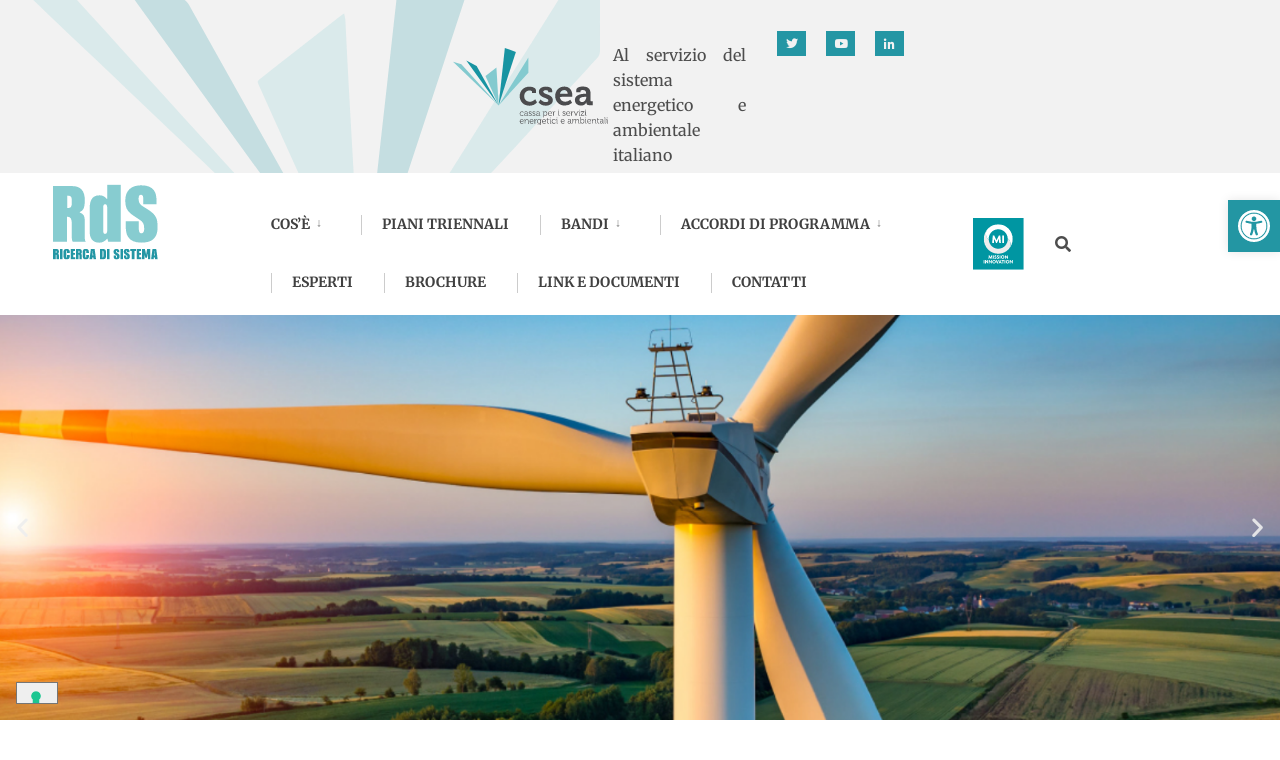

--- FILE ---
content_type: text/html; charset=UTF-8
request_url: https://www.csea.it/wp-admin/admin-ajax.php
body_size: -101
content:
<div class="postlist-content"><h2>Nessun risultato</h2></div>

--- FILE ---
content_type: text/css
request_url: https://www.csea.it/wp-content/themes/citygov-child/citygov-child/style.css?ver=6.9
body_size: 5067
content:
/*
Theme Name:	CityGov - Child Theme
Theme URI: http://themnific.com
Description:	A basic child theme for CityGov Theme
Author:		Dannci
Author URI: http://themnific.com
Template:	citygov
Version:	0.1
*/

/*

INDICE
1.SLIDER
2.TOPBAR CUSTOM
3.TIPOGRAFY
4.MENU HOME
5.FOOTER
6.PAGE CUSTOMIZATION
7.LOGIN
8.LEFTSIDE MENU
9.AMMINISTRAZIONE TRASPARENTE
10.HEADER
11.POST CUSTOMIZATION
12.TABLET
13.MOBILE
14.CUSTOM MEDIA QUERY
15.WPDEV CHART
16.MEDIA PRO LIBRARY
17.TABLE AMMINISTRAZIONE TRASPARENTE
18.PRINT FUNCTION
19.Slider Recent post
20.Table style override
*/


/* 1. Slider - classe per sottolineare il titolo */
.dekoline:after, .eleslideinside h2:after, h3#reply-title:after {
    background: #2496a4 !important;
    left: 38px;
    right: 35%;
    z-index: 0;
}

.title-slide-line {
  border-top: 3px solid #85cccf;
}

.eleinside_Left .eleslideinside {
    left: 50%;
    margin-left: -550px;
	margin-top : -100px!important;
}


/* 2.BARRA TOP HEADER*/
.logo-mi{
	margin-top:30px!important;
}

.logo-rds{
	margin-top:0px;
}

.logo-display-none{
	display:none!important;
}

.top-bar{
display:flex;
 background-image:url("https://www.csea.it/wp-content/uploads/logo/background-topbar.svg");
 background-repeat: no-repeat;
 background-position: left;
background-size: 600px, cover;
}

.avviso-top-bar{
padding:10px;
}

.container-logo-header{
	display: table;
    padding: 5px;
    margin: auto;
    width: 40%;
    margin-left: 35%;
}

.logo-text{
	vertical-align : middle;
    /*display        : table-cell;*/
    text-align     : justify;
    margin-top      :38px;
    font-weight: 400;
    font-family: merriweather;
}
.logo-header{
	vertical-align   : middle;
    display          : table-cell;
    padding-right    : 5px;
    width            : 160px; /* you can change width */
}

.top-bar-block-right{
 /*margin-left: auto !important;*/
}

ul.social-menu li a {
    margin: 0 0 0 0;
    position: relative;
    font-size: 11px;
    height: 25px;
    text-align: center;
    padding: 11px 8px 10px 30px;
    float: left;
    border: none !important;
}

ul.social-menu li a i {
    font-size: 16px;
    line-height: 1;
    margin: -6px 0px 5px -2px;
    position: absolute;
    top: 50%;
    left: 11px;
}

#bottombar .social-menu {
    margin: 31px 0 7px 0;
    padding: 0 0;
    display: inherit;
    color :#f2f2f2 !important;
}

#bottombar .social-menu a {
    padding: 4px 4px 4px 25px!important;
	background-color: #2496a4 !important;
}

#bottombar .social-menu a i{
 color: #f2f2f2 !important;
 font-size:12px;
}

#bottombar .social-menu a:hover i{
 color: #2496a4 !important;
}

#bottombar p, #bottombar a, #bottombar span, #bottombar a:hover {
    margin-left: 4px;
}

#bottombar .social-menu a:hover {
    font-size: 14px;
    color: #2496a4;
}
.amministrazione-trasparente-top-bar {
   border: 2px solid;
    border-color: #72b8c1;
    padding-top: 3px;
    padding-bottom: 3px;
    padding-left: 15px;
    padding-right: 15px;
    /* margin: 31px; */
    height: 25px;
    margin: auto;
}

.amministrazione-trasparente-top-menu {
    border: 2px solid;
    border-color: #72b8c1;
    padding-top: 0px;
    padding-bottom: 0px;
    padding-left: 15px;
    padding-right: 15px;
    margin: 18px;
    text-decoration: none;
}

li#menu-item-34114 a {
    color: #2396a3;
}

.amministrazione-trasparente-top-bar h4{
	margin:0px;
}

.amministrazione-trasparente-top-bar,a:hover{
text-decoration:none !important;
}


.search-item{
    margin: auto;
    padding: 30px;
}

.search-item-mobile{
   display:none;
}

#add-nav>li {
    padding: 0 10px;
}

#add-nav>li>a { 
    font-size: 9px !important;
    padding: 19px 0 2px 0 !important;
}

.nav>li>a {
    display: block;
    padding: 15px 0 2px 0;
    text-decoration: none;
    line-height: 1;
    border-bottom: none;
    text-align: left;
    border-bottom: 2px solid rgba(0,0,0,0);
}

.nav>li>ul>li, .nav li ul ul li {
    /* width: 100%; */
    /*max-width: 250px;*/
    background: whitesmoke;
}

.nav li ul.sub-menu {
    -webkit-box-shadow: 0 0 7px -2px rgb(0 0 0 / 10%);
    -moz-box-shadow: 0 0 7px -2px rgba(0,0,0,0.1);
    box-shadow: 0 0 7px -2px rgb(0 0 0 / 10%);
    padding: 0px!important;
}

.container_head{
	background-color: #ffffff;
}

#header.scrolled .container_head {
   padding-top: 20px !important;
   box-shadow: 0 0 4px rgb(0 0 0 / 10%);
}

.simple-header{
	background-color: #f2f2f2;
}

.custom-nav-add-menu li ul {
	position: fixed;
	left: -999em;
    margin-top:8px;
}

.custom-nav-main li ul {
	margin-top:10px;
	/*margin-left:50px;*/
}

.header-logo-portal{
	margin:auto;
    padding:1px;
}
.header-logo-portal-responsive{
	display:none;
}
	  
/* 3.TIPOGRAFY */
h1{
	letter-spacing: normal;
}

/* 4. MENU HOME */
#csea>li:first-child {
    padding-left: 0;
}
#csea>li {
    margin: 0 0;
    padding: 15px 15px 10px 21px;
    display: inline;
    float: left;
    text-align: center;
    position: relative;
}
#csea>li:first-child:before {
    display: none;
}
#csea>li:before {
    position: absolute;
    top: 28px;
    left: 0;
    height: 20px;
    width: 1px;
    content: '';
    background: #000;
    opacity: .2;
}

.show-menu {
    padding: 18px 10px;
    padding-top: 18px;
    padding-right: 10px;
    padding-bottom: 18px;
    padding-left: 10px;
    height: 46px;
    width: 80px;
    background-image: none;
    margin: 10px 10px 10px 0;
    margin-top: 10px;
    margin-right: 10px;
    margin-bottom: 10px;
    margin-left: 0px;
    display: none;
    position: relative;
    float: right;
    z-index: 99;
    text-align: center;
    font-size: 12px;
    line-height: 1;
    text-transform: uppercase;
    cursor: pointer;
    font-weight: bold;
}

.amministrazione-trasparente-top-bar-mobile{
	display:none;
}



/* 5.FOOTER */
.img-csea{
	display: inline-block;
	width:110px !important;
	padding: 5px;
}
.img-rds{
	display: inline-block;
	width:85px !important;
}
.footer-images{
	
}
.foocol {
    padding: 10px 5px 10px 5px !important;
}

.footer-title{
	color: #2496a4; 
	font-size:12px;
    font-weight: bold;
	line-height:3px;
	font-family: merriweather;
}

.foocol.first {
    line-height: 18px;
	padding: 20px!important;
}

.footer-details{
	font-size:12px;
	color: #404040;
	line-height:3px;
	font-family: merriweather;	
}

.container_vis {
	max-width:98% !important;
    margin: 0 auto;
    padding: 0 20px;
    overflow: hidden;
    position: relative;
}

.foocol img {
   margin: 0;
}

.footer-link{
	font-size:14pt; 
	color:#000000 !important;
}

#foo-spec{
	width: 26%!important;
    float: right !important;
}

.scrollTo_top {
    position: fixed;
    right: 54px;
    bottom: 65px;
    z-index: 998;
    width: 50px;
    margin: 0 0 0 0;
    text-align: center;
}

button.csea-button{
	 background-color:#2496a4!important;
     color :#FFFFFF;
     text-decoration:none;
     cursor:pointer;
     border: none;
}
button.csea-button:hover{
     background-color:#2496a4!important;
     cursor:pointer;
     border: none;
     text-decoration:none;
}
button.csea-button a{
	color:#FFFFFF !important;
    background-color:#2496a4!important;
    text-decoration:none!important;
}
button.csea-button a:hover{
	color:#FFFFFF !important;
    background-color:#2496a4!important;
    text-decoration:none!important;
}

/* 6.PAGE CUSTOMIZATION*/
.avviso-pagina{
font-size:12px !important;
padding:8px;
background-color: #2496a4;
color: white !important;
}

.entry h2 {
    font-size:30px !important;
}

/*.entry p {
    font-size:18px;
    margin: 0 0 25px 0;
}*/

.entry p a:hover{
	color:#2496a4;
	text-decoration:underline;
}

.bold-text{
font-weight: bold;
}


#content{
 /*min-height:100vh;*/
min-height:auto;
}

.container, .container_alt, .container_vis {
    width: 100% !important;
    max-width: 1490px !important;
    margin: 0 auto !important;
    padding: 0 20px;
    overflow: hidden;
    position: relative;
}

.entry ul, li.comment ul {
    /*list-style-type: none;*/
    /*list-style-position: inside;*/
}

u{
    text-decoration: none;
}

ul li {
    list-style-position: outside !important;
    margin-left: 1em !important;
}

/* 7.LOGIN */
.forget-pass {
font-size: 12px;
margin:10px !important;
font-family: 'Roboto';
color:red !important;
}

.eael-lr-btn{
	cursor:pointer;
}


/* 8.LEFTSIDE MENU*/
.current_page_item_selected{
	font-weight:500;
	color:#2496a4 !important;
}

.crumb-bar-custom{
	background-color: #f2f2f2;
	padding:10px;
}


.main-breadcrumbs .breadcrumbs-custom span {
	color: #2496a4;
}

[aria-current]:not([aria-current="false"]) {
	color:#2496a4;
}

.main-navigation .page_item_has_children ul li a {
	color: #38b5a0 !important;
}


.custom-leftside-bar{
	padding:20px 50px 30px 20px;
	background-color:#f2f2f2;
    margin-bottom: 50px;
}

.menu-container{
	margin-left:2%;
	margin-right:2%;
}

.border-outsider{
	max-width:30%;
	position:relative;
	background-color:#f2f2f2;
	border-top: solid 15px #2496a4;
	border-left: solid 15px #2496a4;
}

.custom-leftside-bar  ul {
  list-style-type: none !important;
  margin: 0;
  padding: 0;
  font-size:14px
}

.custom-leftside-bar  li:last-child {
  border: none;
}
 
.custom-leftside-bar  li a {
  text-decoration: none;
  display: block;
  width: 300px;
  font-size:14px !important;
  padding:3px;
  -webkit-transition: font-size 0.3s ease, background-color 0.3s ease;
  -moz-transition: font-size 0.3s ease, background-color 0.3s ease;
  -o-transition: font-size 0.3s ease, background-color 0.3s ease;
  -ms-transition: font-size 0.3s ease, background-color 0.3s ease;
  transition: font-size 0.3s ease, background-color 0.3s ease;
}
 
.custom-leftside-bar li a:hover {
	color: #2496a4;
	text-decoration: none !important;
}
.custom-leftside-bar .children{
	color:#fafafa;
	text-decoration: bold;
	padding-left: 10px;
    display:none;
}


.page_item_has_children::before {
    /*content: "\02C3";
    float: right;
    color:#000000;
    cursor:pointer;*/
}


.current_page_ancestor > .children{
    display: block;
}

.current_page_ancestor > .children ~ .children{
    display: none;
}

.current_page_item > .children {
    background: #e5e5e582;
    display:block;
    padding-right: 10px;
}

/*ul.open-table-class {
    display: block;
}*/
ul.close-table-class {
    display: none;
}

.custom-leftside-bar .at-tableclass h3 a { cursor:pointer !important; font-size:17px ;}
.custom-leftside-bar .at-tableclass h3 {  
border:none !important; 
padding:0px !important; 
background:none !important; 
margin:0px !important;

}
.at-tableclass h3 a { cursor:pointer !important; font-size:17px ;}
.at-tableclass h3 {  
border:none !important; 
padding:0px !important; 
background:none !important; 
margin:0px !important;

}

.custom-leftside-bar .at-tableclass h3:before{
	content:"";
}

.at-tableclass h3:before{
	content:"> ";
    color: #2496a4;
}

.at-tableclass a:hover, .elementor a:hover {
    text-decoration: underline !important;
}

.custom-leftside-bar .at-tableclass a:hover, .elementor a:hover {
    text-decoration: none !important;
}

/* voci menu figli della pagina attiva */
.current_page_item {
    font-weight: 600;
}


/* 9. Amministrazione trasparente */

i.fas.fa-bars.bars-amministrazione-trasparente {
    display:none;
    float: right;
}

.menu-container-at{
    margin-left: 2% !important;
    margin-right: 2% !important;
    margin-bottom: 10% !important;
}
.border-outsider-at{
    max-width: 25% ;
    /* position: absolute; */
    background-color: #f2f2f2 !important;
    border-top: solid 15px #2496a4 !important;
    border-left: solid 15px #2496a4 !important;
}

.hr-custom-am{
 border: 0 !important;
  clear:both !important;
  display:block !important;
  width: 100% !important;               
  background-color:#2496a4 !important;
  height: 1px !important;
}

.btn-article span {
    font-size: 16px !important;
}
.btn-article{
    border: #fff 1px !important;
    float: right !important;
    background-color: #2496a4 !important;
    color: #fff !important;
    padding-left: 10px !important;
    padding-right: 10px !important;
}
.table-amm-trasparente ul li a{
color:#404040;
}
.table-amm-trasparente ul li a:hover{
color:#2496a4;
}

.date-post {
    font-size: 12px !important;
}

ul.open-table-class {
    line-height: 1.4;
    padding-left: 15px;
}
td.indici {
    background-color: #2496A4;
    color: #fff !important;
    font-size: 16px;
    font-weight: 600;
    font-family: "Montserrat","sans-serif";
    text-transform: uppercase;
    width: 33%;
}

/*10. HEADER */
.page-header .main-breadcrumbs{
	display:none;
}

.page-header .entry-title{
	text-decoration:underline;
    text-decoration-thickness:2px;
    text-decoration-color:#2496a4;
    text-underline-position: under;
}



/* 11.POST CUSTOMIZATION */
.a2a_full_footer{
	display:none;
}

hr.csea-hr {
  border-top: 1px solid #4d4d4d!important;
}

.attachment-box{
padding:10px;
margin-bottom:50px;
}

span.a2a_svg {
    color: #ffffff;
}

.post-header-date {
    display: inline-flex;
    margin-left: auto;
}

button.back-button {
    /* margin-left: 10px; */
    padding: 5px 20px;
    margin-left: 20px;
    background-color: #2496a4;
    color: white;
    font-family: 'Roboto';
    border: 0px;
}

.post-header-date h4 {
    color: #404040;
    font-family: 'Roboto';
    font-size: 14px;
    font-weight: 350;
    margin-right: 50px;
}

h1.post-header-title {
	font-family: Roboto;
    font-weight: 700;
    font-style: normal;
    color: #2496a4;
    font-size: 24px;
}

.post-previous .post-nav-text span {
   display:none;
}
.post-previous .post-nav-text::before{
   content:"⟵";
}


.post-next .post-nav-text span {
   display:none;
}
.post-next .post-nav-text::before{
   content:"⟶";
}

.footer-share-social{
	width:100%;
    text-align: center;
    margin-top: 50px;
    margin-bottom: 50px;
}

.share-social{
    display: inline-flex;
    text-align: -webkit-center !important;
}
.share-social img{
	width:25px;
    cursor:pointer;
}

.col-share{
	margin-left: 50px;
    margin-right: 50px;
}

.col-download{
	margin-left: 50px;
    margin-right: 50px;
}

.col-mail{
	margin-left: 50px;
    margin-right: 50px;
}

a.post-nav-text {
	color:#404040 !important;
}

a.post-nav-text:hover{
	 color: #2496a4 !important;
}


.wppsac-post-slider .wppsac-post-date::after {
    background: #2496A4 !important;
    bottom: -4px;
    content: "";
    height: 2px;
    left: 0;
    margin: auto;
    position: absolute;
    width: 50px;
    z-index: 1;
}
.wppsac-post-slider .slick-dots li.slick-active button, .wppsac-post-carousel .slick-dots li.slick-active button {
    background: #2496A4 !important;
}

/* 12.TABLET*/
@media screen and (max-width: 1155px){

i.fas.fa-bars.bars-amministrazione-trasparente {
    display:block;
    float: right;
}


.amministrazione-trasparente-top-bar{
display:none;
}

.search-item{
display:none;
}

.search-item-mobile{
   display:block;
   padding-top:10px!important;
   padding-right:20px!important;
}


#titles .logo {
  margin-top: 0px !important;
  margin-bottom: 0px !important;
  overflow: hidden;
}
	
.eleinside_Left .eleslideinside {
    left: 50%;
    margin-left: -550px;
	margin-top : 0px!important;
}

.amministrazione-trasparente-top-menu{
	display:none;
}

ul.social-menu {
    position: relative;
    overflow: inherit;
    padding: 0;
    margin: 0 0;
    float: left;
}

.foocol.first {
    width: 35%;
    padding-right: 60px;
}

.foocol.sec{
	width: 30%;
}

#footer .foocol {
    padding: 20px 20px !important;
    text-align: center;
}

#foo-spec {
    width:20%!important;
}

#foo-spec h4{
   font-size:9px;
}

.searchOpen{
	background-color:#f2f2f2 !important;
}
	
	.menu-container {
		font-size:14px;
	}
	
	.custom-leftside-bar  ul {
  		list-style-type: none !important;
  		margin: 0;
  		padding: 0;
  		font-size:12px
}
.custom-leftside-bar  li a {
		font-size:13px !important;	
}

.header-logo-portal{
	display:none;
}

.header-logo-portal-responsive{
	display:block;
    float:left;
    padding:1px;
    padding-top: 25px;
}

.logo-text{
	display:none!important;
}

.logo-mi{
	margin-top:0px!important;
}

}



/* 13.MOBILE*/
@media screen and (max-width: 625px){
#titles{
display:none;
}

i.fas.fa-bars.bars-amministrazione-trasparente {
    display:block;
    float: right;
}

.amministrazione-trasparente-top-bar{
	display:none;
}

.amministrazione-trasparente-top-bar-mobile {
	display:none;
    border: 2px solid;
    border-color: #72b8c1;
    padding-left: 5px;
    padding-right: 5px;
    height: 25px;
    margin: 19px;
    position: absolute;
}

#bottombar .social-menu a {
    padding: 12px 8px 10px 28px!important;
}

.search-item{
   display:block;
}

.search-item-mobile{
   display:block;
   padding-right:20px!important;
}


#titles .logo {
  margin-top: 0px !important;
  margin-bottom: 0px !important;
  overflow: hidden;
}

.avviso-top-bar{
font-size:10px;
}

#bottombar p, #bottombar a, #bottombar span, #bottombar a:hover {
    margin-left: 1px;
    background-color: #2496a4;
}

ul.social-menu li a {
    margin: 0 0 0 0;
    position: relative;
    font-size: 11px;
    height: 25px;
    text-align: center;
    padding: 11px 8px 10px 30px;
    float: left;
    border: none !important;
}

#bottombar .social-menu a {
    padding: 4px 4px 4px 25px!important;
}

ul.social-menu li a i {
	margin: -6px 0px 5px -1px;
    font-size: 14px;
    line-height: 1;
    position: absolute;
    left: 8px;
}

#titles .custom-logo {
    margin-top: 1px!important;
    margin-bottom: 1px!important;
    overflow: hidden;
}

.eleinside_Left .eleslideinside {
    left: 50%;
    margin-left: -550px;
	margin-top : 0px!important;
}

#footer .foocol {
    padding: 20px 20px !important;
    text-align: center;
}

#foo-spec {
    width:100%!important;
}

#foo-spec h4{
font-size:9px;
}

.searchOpen{
	background-color:#f2f2f2 !important;
}
	
.border-outsider-at {
    max-width: 100% !important;

}

.header-logo-portal-responsive{
	display:block;
    float:left;
    padding:1px;
    padding-top: 25px
}
	
.col-share{
	margin-left: 10px;
    margin-right: 10px;
}

.col-download{
	margin-left: 10px;
    margin-right: 10px;
}

.col-mail{
	margin-left: 10px;
    margin-right: 10px;
}
	
#post-nav .post-nav-text {
    /* padding: 25px 0 30px 0; */
    display: inline-block;
    float: left;
    width: 50%;
    line-height: 1.4 !important;
}
	
a.post-nav-text{
 	font-size:11px;
}
	
.post-previous, .post-next {
    width: 50%!important;
    margin-top: -1px;
    margin-left: 0;
    border-width: 1px 0 1px 0;
}
	
.post-previous.tranz.p-border {
    border-color: #FFFFFF;
}
	
.post-next.tranz.p-border{
 	border-color: #FFFFFF;
}
	
#titles {
    max-width: 50%!important;
}

.container-logo-header {
    display: table;
    padding: 5px;
    margin: auto;
    /* width: 100%; */
    /* margin-left: 5%; */
}

.logo-header {
    width: 130px;
}

.logo-text{
	display:none!important;
}

.logo-mi{
	margin-top:10px!important;
}
    
}

/*14.CUSTOM MEDIA QUERY*/
@media screen and (max-width: 885px){
	.menu-container {
    	display:none;
		position: absolute;
        padding: 0px;
        top: 50px;
        z-index: 9999;
        height: auto;
        margin: 0px!important;
	}
    
    .border-outsider{
    max-width: 100% !important; 
    position: relative;
    background-color: #f2f2f2;
    border-top: solid 15px #2496a4;
    border-left: solid 15px #2496a4;
    }
    
    .onecol, .twocol, .threecol, .threecol_spec, .fourcol, .fivecol, .sixcol, 	.sevencol, .eightcol, .ninecol, .tencol, .elevencol, .twelvecol, .fifthcol {
    padding-left: 15px !important;
    padding-right: 15px !important;
    }
    
    .border-outsider-at {
    max-width: 100% !important;
	.logo-text{
		display:none!important;
	}
}

}

/* 15. WPDEV CHART */
.wpda_tree_item_title {
    color: #000000 !important;;
    font-size: 12px !important;;
    line-height: normal !important;;
    letter-spacing: normal !important;;
    font-weight: bold !important;;
    font-style: initial !important;;
	margin:20% !important;
}
.wpda_tree_item_title, .wpda_tree_item_desc {
    white-space: pre-line !important;
    word-break:initial !important;
}

/* 16. MEDIA LIBRARY PRO */

/* 17. TABELLE AMMINISTRAZIONE TRASPARENTE */

span.data-table-header-text {
    font-size: 16px !important;
     font-family: 'Roboto' !important;
}
td p {
    font-size: 16px!important;
    font-family: 'Roboto' !important;
}
td {
    font-size: 16px!important;
    font-family: 'Roboto' !important;
}
.eael-data-table-wrap table td a {
    color: #2496a4!important;
}
.elementor-text-editor{
	text-align: justify !important;
}

.eael-data-table .td-content {
    -webkit-box-align: center;
    -ms-flex-align: center;
    align-items: center;
    display: -webkit-box;
    display: -ms-flexbox;
    display: inline-grid !important;
}

.eael-data-table table th,table td{
	padding:5px!important;
}

.eael-data-table tbody tr td {
    border-style: solid!important;
    border-width: 1px!important;
    border-color: #2496A4!important;
}

/**
19.Slider Recent post
*/
.wppsac-post-slider .wppsac-post-image-bg img {
    height: 100%;
    width: 100%;
    object-fit: cover;
    object-position:center!important;
}

/**

20.Table style override

*/
table td, table th {
    border: 1px solid #2496a4;
    margin: 0 0;
}

@media (max-width: 767px){
    .td-content-wrapper {
        display: -webkit-box;
        display: -ms-flexbox;
        display: inline-grid !important;
        width: 100%;
    }
    .th-mobile-screen {
        display: inline-block;
        padding: 0px !important;
        margin-right: 10px;
        text-align: center;
        -webkit-box-flex: 0;
        -ms-flex-positive: 0;
        flex-grow: 0;
        -ms-flex-negative: 0;
        flex-shrink: 0;
        -ms-flex-preferred-size: 100px;
        flex-basis: 100px;
    }
    .logo-text{
		display:none!
	}
}

/* PRINT FUNCTION */
@media print {
  @page {
        size: auto;
        margin: 0mm;
      }
      #post-nav{
      display:none;
      }
      #footer{
      display:none;
      }
      #header{
      display:none;
      }
      .page-header{
      display:none;
      }
      .top-bar{
      display:none;
      }
      .footer-share-social{
      display:none;
      }
	}
}

--- FILE ---
content_type: text/css
request_url: https://www.csea.it/wp-content/themes/citygov-child/citygov-child/bandi-style.css?ver=6.9
body_size: 2920
content:
/* Style the header */
.header-bandilist {
  background-color: #fff;
  text-align: center;
  color: white;
  width:100%;
}

/* Create two columns/boxes that floats next to each other */
.header-bandilist-left nav {
  float: left;
  width: 40%;
  height: 300px; /* only for demonstration, should be removed */
  background: #fff;
  padding-right: 20px;
}

/* Style the list inside the menu */
.header-bandilist-left nav ul {
  list-style-type: none;
  padding: 0;
}

article {
  /*float: left;
  padding: 20px;
  width: 60%;*/
  background-color: #ffffff;
  /*height: 300px; */
}

/* Clear floats after the columns */
section::after {
  content: "";
  display: table;
  clear: both;
}

.radio-bandilist-circle-child{
	 visibility:hidden;
}

.radio-bandilist-circle-parent{
	 visibility:hidden;
     float:right;
}

/* categories header */
.radio-bandilist-label{
	color: #2496a4;
    font-family: 'Merriweather';
    font-size: 20px;
    font-weight: bold;
    cursor: pointer;
    margin:auto;
}
.header-bandilist input:checked + label{
    text-decoration: underline;
    text-underline-offset: 8px;
}

/* search input*/

.search-input{
	background-color:#85cccf;
    color:#ffffff;
    border-color: #85cccf;
}

.search-input:focus {
    border-color: #85cccf;
    outline: 0;
}

.fg--search {
  background: white;
  position: relative;
}

.fg--search input {
  width: 50%;
  padding: 15px 50px 15px 20px:
  display: block;
}

.fg--search button {
  background: #2496a4;
  color: #ffffff;
  border: none;
  cursor: pointer;
  display: inline-block;
  position: absolute;
  top: 0;
  /*right: 0;*/
  padding: 10px 15px 12px 17px;
  z-index: 2;
}

.fg--search input:focus + button .fa-search {
  color: #ffffff;
}

::placeholder { /* Chrome, Firefox, Opera, Safari 10.1+ */
  color: #ffffff;
  opacity: 1; /* Firefox */
}

:-ms-input-placeholder { /* Internet Explorer 10-11 */
  color: #ffffff;
}

::-ms-input-placeholder { /* Microsoft Edge */
  color: #ffffff;
}

.header-bandilist{
	float:left;
}

.header-left{
    float:left;
 	width: 40%
}

.header-bandilist .header-right{
	display: inline-flex;
	float:right;
    text-transform: uppercase;
}

/* year selection*/

.bandi_year{
	border-color: #2496a4;
    color:#2496a4;
    font-size:16px;
    font-weight:bold;
    font-family: 'Roboto';
    padding-left: 30px;
    margin-left: 20px;
}

.custom-select {
    color:#2496a4;
    font-size:16px;
    font-weight:bold;
    font-family: 'Roboto';
    padding-left: 30px;
    margin-left: 20px;
  	position: relative;
  	display: block;
  	margin: 0 auto;
  	z-index: 10;
}
.custom-select select {
  border-color: #2496a4;
  background: transparent;
  -webkit-appearance: none;
  -moz-appearance: none;
  appearance: none;
  border-radius: 0;
  margin: 0;
  display: block;
  width: 100%;
  padding: 12px 70px 10px 15px;
  color:#2496a4;
  font-size:16px;
  font-weight:bold;
  font-family: 'Roboto';
}
.custom-select:after {
  background-color:#2496a4;	
  position: absolute;
  right: 0;
  top: 0;
  width: 50px;
  height: auto;
  line-height: 38px;
  content: '\2228';
  text-align: center;
  color: #ffffff;
  font-size: 24px;
  border-left: 1px solid #ffffff;
  z-index: -1;
}

/* categories sidebar */
.radio-bandilist-label-sidebar{
	cursor:pointer;
	color: #4d4d4d;
    font-family: 'Roboto';
    font-size: 20px;
    font-weight:300;
}

.header-bandilist-left input:checked + label {
    color:#2496a4;
    font-weight: bold;
}

.header-bandilist-left li{ 
  padding-pottom:3px;
  border-bottom: 2px solid #e1dfdf;
  padding-top: 25px;
}


.bandi-list-result{
  height:auto;
  min-height: 90vh;
}

/* loop bandi*/
.bandilist-content{
	width: 100%;
	height: auto;
	margin: 20px 0;
	background-color: #fff;
	 box-shadow: 0px 1px 2px rgba(50, 50, 50, .1), 
		0px 2px 4px rgba(60, 60, 60, 0.1);
	padding-top: 30px;
    padding-left: 30px;
    padding-bottom: 0px;
     border-bottom: 4px solid #2496a4;
}
.bandilist-content h2{
	font-weight: 800;
	margin: 10px 0;
}
.bandilist-content p{
	margin: 10px 0;
	color: rgb(82, 80, 80);
	font-size: 1.1rem;
}
.bandilist-content h4{
	font-weight: 400;
	margin: 15px 0;
	font-size: 15px;
}

.bandi-list-content-header{
	width:100%;
}

.bandi-list-content-header-title{
	width:70%;
}

.bandi-list-content-header-title h2{
	color: #2496a4;
    font-family: 'Roboto';
    font-size: 24px;
    font-weight: bold;
}

.bandi-list-content-header-date{
	display: inline-flex;
    margin-left: auto;
}


.bandi-list-content-header-date h4{
	color: #404040;
    font-family: 'Roboto';
    font-size: 14px;
    font-weight:350;
    margin-right:50px;
}

.bandi-list-img{
	margin-right: 5px;
    margin-bottom: 15px;
}

.bandi-list-content-footer{
	text-align:right;
}

.share{
	padding-left:20px;
    padding-right:20px;
	display:inline-flex;
}

.share p{
	color: #2496a4;
    font-family: 'Roboto';
    font-size: 16px;
    font-weight:500;
    cursor:pointer;
}

.bandi-list-img-share{
	margin-right: 10px;
    margin-left: 10px;
    margin-bottom: 5px;
}

.read-more{
	display:inline-flex;
    background-color:#2496a4;
    padding-left:20px;
    padding-right:20px;
}

.read-more p{
	color: #ffffff;
    font-family: 'Roboto';
    font-size: 16px;
    font-weight:bold;
    cursor:pointer;
}

.bandi-list-img-read{
    margin-left: 10px;
}

.bandilist-pagination{
	text-align:center;
}

.categories-button{
	width:30%; 
    float:inherit;
}
.categories-msg{
	width:97%; 
    float:inherit;
    border:solid 2px green; 
}

.columns-categories{
	width:30%;
    float:left;
}


.info-msg,
.success-msg,
.warning-msg,
.error-msg {
  margin: 10px 0;
  padding: 10px;
  border-radius: 3px 3px 3px 3px;
}
.info-msg {
  color: #059;
  background-color: #BEF;
}
.success-msg {
  color: #270;
  background-color: #DFF2BF;
}
.warning-msg {
  color: #9F6000;
  background-color: #FEEFB3;
}
.error-msg {
  color: #D8000C;
  background-color: #FFBABA;
}

.container {
  padding-right: 15px;
  padding-left: 15px;
  margin-right: auto;
  margin-left: auto;
}

/* When the radio button is checked, add a blue background */
.container input:checked ~ .checkmark {
  background-color: #2196F3;
}



.container .col {
  background: lightblue;
}

.container .col p {
  padding: .25rem .75rem;
}

/* TEMPLATE 1 CATEGORY */

.header-full{
 margin-top: -25px !important;
 width:35%;
 margin:auto;
}

.sub-header{
	margin-top: 25px;
    margin-bottom: 50px;
	display:flex;
}

.sub-header-block{
	width:33%;
}

.sub-header-block .custom-select{
	max-width: 200px;
    float: right;
}

label.radio-bandilist-label {
text-transform: uppercase;
}
.bandi-list-result-full{
	width:100%;
	height:auto;
  	min-height: 90vh;
}

.bandi-list-result-full .bandilist-content{
	width: 31%;
	height: auto;
	margin: 10px;
	background-color: #fff;
	 box-shadow: 0px 1px 2px rgba(50, 50, 50, .1), 
		0px 2px 4px rgba(60, 60, 60, 0.1);
	padding-top: 30px;
    padding-left: 30px;
    padding-bottom: 0px;
    border-bottom: 4px solid #2496a4;
    display:inline-block;
}
.bandi-list-result-full .bandilist-content h2{
	font-weight: 800;
	margin: 10px 0;
}
.bandi-list-result-full .bandilist-content p{
	margin: 10px 0;
	color: rgb(82, 80, 80);
	font-size: 1.1rem;
}

.bandi-list-result-full h4{
	font-weight: 400;
	margin: 15px 0;
	font-size: 13px;
}

.bandi-list-result-full .share p{
	color: #2496a4;
    font-family: 'Roboto';
    font-size: 16px;
    font-weight:500;
    cursor:pointer;
}

.bandi-list-result-full .read-more p{
	color: #ffffff;
    font-family: 'Roboto';
    font-size: 16px;
    font-weight:bold;
    cursor:pointer;
}

.bandi-list-result-full .bandi-list-content-header {
    width: 100%;
    display:block;
}

/*CUSTOM SPINNER*/
/* Absolute Center Spinner */
.loading-spinner {
  position: fixed;
  z-index: 999;
  overflow: show;
  margin: auto;
  top: 0;
  left: 0;
  bottom: 0;
  right: 0;
  width: 50px;
  height: 50px;
  display:none;
}

/* Transparent Overlay */
.loading-spinner:before {
  content: '';
  display: block;
  position: fixed;
  top: 0;
  left: 0;
  width: 100%;
  height: 100%;
  background-color: rgba(255,255,255,0.5);
}

/* :not(:required) hides these rules from IE9 and below */
.loading-spinner:not(:required) {
  /* hide "loading..." text */
  font: 0/0 a;
  color: transparent;
  text-shadow: none;
  background-color: transparent;
  border: 0;
}

.loading-spinner:not(:required):after {
  content: '';
  display: block;
  font-size: 10px;
  width: 50px;
  height: 50px;
  margin-top: -0.5em;

  border: 15px solid #2496A4;
  border-radius: 100%;
  border-bottom-color: transparent;
  -webkit-animation: spinner 1s linear 0s infinite;
  animation: spinner 1s linear 0s infinite;
}

.bandi-select{
	width:33%;
	color:#2496a4;
	font-weight:400;
}

.bandi-button{
	color:#ffffff;
	background-color:#2496a4;
	font-weight:600;
	width:100%;
	border:0px;
}

/* Animation */

@-webkit-keyframes spinner {
  0% {
    -webkit-transform: rotate(0deg);
    -moz-transform: rotate(0deg);
    -ms-transform: rotate(0deg);
    -o-transform: rotate(0deg);
    transform: rotate(0deg);
  }
  100% {
    -webkit-transform: rotate(360deg);
    -moz-transform: rotate(360deg);
    -ms-transform: rotate(360deg);
    -o-transform: rotate(360deg);
    transform: rotate(360deg);
  }
}
@-moz-keyframes spinner {
  0% {
    -webkit-transform: rotate(0deg);
    -moz-transform: rotate(0deg);
    -ms-transform: rotate(0deg);
    -o-transform: rotate(0deg);
    transform: rotate(0deg);
  }
  100% {
    -webkit-transform: rotate(360deg);
    -moz-transform: rotate(360deg);
    -ms-transform: rotate(360deg);
    -o-transform: rotate(360deg);
    transform: rotate(360deg);
  }
}
@-o-keyframes spinner {
  0% {
    -webkit-transform: rotate(0deg);
    -moz-transform: rotate(0deg);
    -ms-transform: rotate(0deg);
    -o-transform: rotate(0deg);
    transform: rotate(0deg);
  }
  100% {
    -webkit-transform: rotate(360deg);
    -moz-transform: rotate(360deg);
    -ms-transform: rotate(360deg);
    -o-transform: rotate(360deg);
    transform: rotate(360deg);
  }
}
@keyframes spinner {
  0% {
    -webkit-transform: rotate(0deg);
    -moz-transform: rotate(0deg);
    -ms-transform: rotate(0deg);
    -o-transform: rotate(0deg);
    transform: rotate(0deg);
  }
  100% {
    -webkit-transform: rotate(360deg);
    -moz-transform: rotate(360deg);
    -ms-transform: rotate(360deg);
    -o-transform: rotate(360deg);
    transform: rotate(360deg);
  }
}



/* Responsive layout - makes the two columns/boxes stack on top of each other instead of next to each other, on small screens */
@media (max-width: 600px) {
  nav, article {
    width: 100%;
    height: auto;
  }

  .bandi-select{
	width:100%;
	color:#2496a4;
	font-weight:400;
}
  
}

@media (min-width: 768px) {
  .container {
    width: 750px;
  }
}

@media (min-width: 992px) {
  .container {
    width: 970px;
  }
}

@media (min-width: 1200px) {
  .container {
    width: 1170px;
  }
}


/* 2 columns (600px) */

@media only screen and (min-width:600px) {
  .container .col {
    float: left;
    width: 50%;
  }
    
}


/* 3 columns (768px) */

@media only screen and (min-width:768px)  and (max-width: 1366px){
  .container .col {
    width: 33.333%;
  }
  
   .sub-header{
        margin-top: 0px !important;
        margin-bottom: 10px !important;
        display: inline-flex;
	}
    
     label.radio-bandilist-label {
   		 font-size: 15px;
	}
    
    .sub-header-block{
    	width:auto!important;
    }
    
    .bandi-list-content-header-title{
		width:70%;
    	height:200px;
	}
    
    .bandi-list-result-full .bandilist-content {
        width: 30%;
        height: auto;
        margin: 10px;
        background-color: #fff;
        box-shadow: 0px 1px 2px rgb(50 50 50 / 10%), 0px 2px 4px rgb(60 60 60 / 10%);
        padding-top: 30px;
        padding-left: 30px;
        padding-bottom: 0px;
        border-bottom: 4px solid #2496a4;
        display: inline-block;
	}
}


/* 4 columns (992px) */

@media only screen and (min-width:992px) {
  .container .col {
    width: 25%;
  }
}


/* IPAD PRO*/
@media screen and (min-width: 1024px) and (max-width: 1366px) {
  .header-left {
        width: 30%;
        padding-left:5px;
        padding-right:5px;
	}
    .header-right {
    	float: none;
   	 	width: 70%;
    	padding-left:5px;
    	padding-right:5px;
	}
    
    .sub-header{
        margin-top: 0px;
        margin-bottom: 10px;
        display: inline-flex;
	}
    
    label.radio-bandilist-label {
   		 font-size: 15px;
	}
    
    .bandi-list-result-full .bandilist-content {
        width: 30%;
        height: auto;
        margin: 14px;
        background-color: #fff;
        box-shadow: 0px 1px 2px rgb(50 50 50 / 10%), 0px 2px 4px rgb(60 60 60 / 10%);
        padding-top: 30px;
        padding-left: 30px;
        padding-bottom: 0px;
        border-bottom: 4px solid #2496a4;
        display: inline-block;
	}
}
    
}

/* IPAD*/
@media only screen and (min-width: 768px) and (max-width: 1024px) {
    
   .header-left {
  		float:none;
  		margin:auto;
        width: 80%;
        padding-left:5px;
        padding-right:5px;
	}
    
    .header-right {
    	float: none;
   	 	width: 100%;
    	padding-left:5px;
    	padding-right:5px;
	}
    
    .header-bandilist .header-right {
    	float: none;
    	display: inline-flex;
    	text-transform: uppercase;
	}
    
    .header-bandilist-left{
    	padding-left:5px;
    }
    
    .sub-header{
        margin-top: 0px !important;
        margin-bottom: 10px !important;
        display: inline-flex;
	}
    
    .bandi-list-result-full .bandilist-content {
        width: 30%;
        height: auto;
        margin: 10px;
        background-color: #fff;
        box-shadow: 0px 1px 2px rgb(50 50 50 / 10%), 0px 2px 4px rgb(60 60 60 / 10%);
        padding-top: 30px;
        padding-left: 30px;
        padding-bottom: 0px;
        border-bottom: 4px solid #2496a4;
        display: inline-block;
	}
   
}


/* IPHONE */
@media (max-width: 685px) {
  .header-left {
        float: none;
        width: 100%;
        padding-left:5px;
        padding-right:5px;
	}
    .header-right {
    	float: none;
   	 	//width: 100%;
    	padding-left:5px;
    	padding-right:5px;
	}
    
    label.radio-bandilist-label {
    	font-size: 13px;
	}
    
    .header-bandilist .header-right {
        display: block;
        float: none;
        text-transform: uppercase;
        text-align: left;
	}
    
    .custom-select {
        width: 100%;
        color: #2496a4;
        font-size: 16px;
        font-weight: bold;
        font-family: 'Roboto';
        padding-left: 0px!important;
        margin-left: 20px;
        position: relative;
        display: block;
        margin: auto;
        z-index: 10;
    }
    
    .header-bandilist-left nav {
        text-align: center;
        float: left;
        width: 100%;
        height: auto;
        background: #fff;
        padding-right: 0px;
	}
    
    .sub-header{
    	float:none;
        margin-top: 0px !important;
        margin-bottom: 10px !important;
       	display: inline-table;
	}
    
    .sub-header-block {
    	width: 100%;
	}
    
    .header-full {
        margin-top: 0px!important;
        width: 100%;
	}
    
    .sub-header-block .custom-select {
    	max-width: 200px;
    	float: none;
	}
    
    .bandi-list-content-header-title{
        width:70%;
        height:200px;
        }
    
    .bandi-list-result-full .bandilist-content {
        width: 100%;
        height: auto;
        margin: 0px;
        margin-bottom :10px;
        background-color: #fff;
        box-shadow: 0px 1px 2px rgb(50 50 50 / 10%), 0px 2px 4px rgb(60 60 60 / 10%);
        padding-top: 30px;
        padding-left: 30px;
        padding-bottom: 0px;
        border-bottom: 4px solid #2496a4;
        display: inline-block;
	}
}

--- FILE ---
content_type: text/css
request_url: https://www.csea.it/wp-content/themes/citygov-child/citygov-child/organization-chart/organization-chart.css?ver=6.9
body_size: -30
content:
img[usemap] {
	border: none;
	height: auto;
    width: 1300px;
    height: auto;
}

--- FILE ---
content_type: text/css
request_url: https://www.csea.it/wp-content/uploads/elementor/css/post-8354.css?ver=1769416373
body_size: 958
content:
.elementor-8354 .elementor-element.elementor-element-5f32c91 > .elementor-background-overlay{background-color:#FFFFFF;opacity:0.5;}.elementor-8354 .elementor-element.elementor-element-5f32c91{margin-top:0px;margin-bottom:0px;}.elementor-widget-slides .elementor-slide-heading{font-family:var( --e-global-typography-primary-font-family ), Sans-serif;font-weight:var( --e-global-typography-primary-font-weight );}.elementor-widget-slides .elementor-slide-description{font-family:var( --e-global-typography-secondary-font-family ), Sans-serif;font-weight:var( --e-global-typography-secondary-font-weight );}.elementor-widget-slides .elementor-slide-button{font-family:var( --e-global-typography-accent-font-family ), Sans-serif;font-weight:var( --e-global-typography-accent-font-weight );}.elementor-8354 .elementor-element.elementor-element-31f484e .elementor-repeater-item-f7716b0 .swiper-slide-bg{background-image:url(https://www.csea.it/wp-content/uploads/RDS-docs/immagini/eolico.jpg);background-size:cover;}.elementor-8354 .elementor-element.elementor-element-31f484e .elementor-repeater-item-f7716b0 .elementor-background-overlay{background-color:rgba(0,0,0,0.5);}.elementor-8354 .elementor-element.elementor-element-31f484e .elementor-repeater-item-01e3958 .swiper-slide-bg{background-image:url(https://www.csea.it/wp-content/uploads/RDS-docs/immagini/auto_elettrica.jpg);background-size:cover;}.elementor-8354 .elementor-element.elementor-element-31f484e .elementor-repeater-item-01e3958 .elementor-background-overlay{background-color:rgba(0,0,0,0.5);}.elementor-8354 .elementor-element.elementor-element-31f484e .elementor-repeater-item-b54bdc6 .swiper-slide-bg{background-image:url(https://www.csea.it/wp-content/uploads/RDS-docs/immagini/RES-1.jpg);background-size:cover;}.elementor-8354 .elementor-element.elementor-element-31f484e .elementor-repeater-item-b54bdc6 .elementor-background-overlay{background-color:rgba(0,0,0,0.5);}.elementor-8354 .elementor-element.elementor-element-31f484e .swiper-slide{transition-duration:calc(5000ms*1.2);height:423px;}.elementor-8354 .elementor-element.elementor-element-31f484e .swiper-slide-contents{max-width:100%;}.elementor-8354 .elementor-element.elementor-element-31f484e .swiper-slide-inner{text-align:center;}.elementor-8354 .elementor-element.elementor-element-8918ae0{--spacer-size:20px;}.elementor-8354 .elementor-element.elementor-element-c92c463:not(.elementor-motion-effects-element-type-background), .elementor-8354 .elementor-element.elementor-element-c92c463 > .elementor-motion-effects-container > .elementor-motion-effects-layer{background-color:#85CCCF;}.elementor-8354 .elementor-element.elementor-element-c92c463{transition:background 0.3s, border 0.3s, border-radius 0.3s, box-shadow 0.3s;padding:60px 0px 90px 0px;}.elementor-8354 .elementor-element.elementor-element-c92c463 > .elementor-background-overlay{transition:background 0.3s, border-radius 0.3s, opacity 0.3s;}.elementor-widget-heading .elementor-heading-title{font-family:var( --e-global-typography-primary-font-family ), Sans-serif;font-weight:var( --e-global-typography-primary-font-weight );color:var( --e-global-color-primary );}.elementor-8354 .elementor-element.elementor-element-49d71f6{text-align:center;}.elementor-8354 .elementor-element.elementor-element-49d71f6 .elementor-heading-title{font-family:"Merriweather", Sans-serif;font-size:18px;font-weight:bold;color:#FFFFFF;}.elementor-8354 .elementor-element.elementor-element-7f6baad{--spacer-size:5px;}.elementor-8354 .elementor-element.elementor-element-f2a8ab5 > .elementor-container > .elementor-column > .elementor-widget-wrap{align-content:center;align-items:center;}.elementor-8354 .elementor-element.elementor-element-f2a8ab5:not(.elementor-motion-effects-element-type-background), .elementor-8354 .elementor-element.elementor-element-f2a8ab5 > .elementor-motion-effects-container > .elementor-motion-effects-layer{background-color:#FFFFFF;background-position:center center;background-size:cover;}.elementor-8354 .elementor-element.elementor-element-f2a8ab5 > .elementor-background-overlay{background-color:transparent;background-image:linear-gradient(160deg, #000000 0%, #000000 36%);opacity:0.5;transition:background 0.3s, border-radius 0.3s, opacity 0.3s;}.elementor-8354 .elementor-element.elementor-element-f2a8ab5 > .elementor-container{min-height:400px;}.elementor-8354 .elementor-element.elementor-element-f2a8ab5{transition:background 0.3s, border 0.3s, border-radius 0.3s, box-shadow 0.3s;padding:0100px 100px 0px 100px;}.elementor-8354 .elementor-element.elementor-element-f2a8ab5 > .elementor-shape-top .elementor-shape-fill{fill:#FFFFFF;}.elementor-8354 .elementor-element.elementor-element-f2a8ab5 > .elementor-shape-top svg{transform:translateX(-50%) rotateY(180deg);}.elementor-8354 .elementor-element.elementor-element-ab407b8{text-align:center;}.elementor-8354 .elementor-element.elementor-element-ab407b8 .elementor-heading-title{color:#FFFFFF;}.elementor-widget-button .elementor-button{background-color:var( --e-global-color-accent );font-family:var( --e-global-typography-accent-font-family ), Sans-serif;font-weight:var( --e-global-typography-accent-font-weight );}.elementor-8354 .elementor-element.elementor-element-01e1efb .elementor-button{background-color:#61CE7000;font-family:"Merriweather", Sans-serif;font-weight:500;border-style:solid;border-width:1px 1px 1px 1px;border-color:#FFFCFC;border-radius:0px 0px 0px 0px;}@media(max-width:1024px){.elementor-8354 .elementor-element.elementor-element-8918ae0{--spacer-size:20px;}}@media(max-width:767px){.elementor-8354 .elementor-element.elementor-element-8918ae0{--spacer-size:0px;}}/* Start custom CSS for section, class: .elementor-element-5f32c91 */[for="113"] { display: none;}
[for="114"] { display: none;}

.sub-header {
    margin-top: 10px;
    margin-bottom: 50px;
    display: flex;
}/* End custom CSS */

--- FILE ---
content_type: text/css
request_url: https://www.csea.it/wp-content/uploads/elementor/css/post-19857.css?ver=1651057639
body_size: 562
content:
.elementor-19857 .elementor-element.elementor-element-53ad06b2{margin-top:0px;margin-bottom:0px;}.elementor-19857 .elementor-element.elementor-element-4f50199a:not(.elementor-motion-effects-element-type-background) > .elementor-widget-wrap, .elementor-19857 .elementor-element.elementor-element-4f50199a > .elementor-widget-wrap > .elementor-motion-effects-container > .elementor-motion-effects-layer{background-color:#ffffff;}.elementor-19857 .elementor-element.elementor-element-4f50199a > .elementor-element-populated{box-shadow:0px 0px 30px 0px rgba(0,0,0,0.05);transition:background 0.3s, border 0.3s, border-radius 0.3s, box-shadow 0.3s;padding:50px 50px 30px 50px;}.elementor-19857 .elementor-element.elementor-element-4f50199a > .elementor-element-populated > .elementor-background-overlay{transition:background 0.3s, border-radius 0.3s, opacity 0.3s;}.elementor-widget-theme-post-title .elementor-heading-title{font-family:var( --e-global-typography-primary-font-family ), Sans-serif;font-weight:var( --e-global-typography-primary-font-weight );color:var( --e-global-color-primary );}.elementor-widget-theme-post-excerpt .elementor-widget-container{font-family:var( --e-global-typography-text-font-family ), Sans-serif;font-weight:var( --e-global-typography-text-font-weight );color:var( --e-global-color-text );}.elementor-widget-post-info .elementor-icon-list-item:not(:last-child):after{border-color:var( --e-global-color-text );}.elementor-widget-post-info .elementor-icon-list-icon i{color:var( --e-global-color-primary );}.elementor-widget-post-info .elementor-icon-list-icon svg{fill:var( --e-global-color-primary );}.elementor-widget-post-info .elementor-icon-list-text, .elementor-widget-post-info .elementor-icon-list-text a{color:var( --e-global-color-secondary );}.elementor-widget-post-info .elementor-icon-list-item{font-family:var( --e-global-typography-text-font-family ), Sans-serif;font-weight:var( --e-global-typography-text-font-weight );}.elementor-19857 .elementor-element.elementor-element-7122018a .elementor-icon-list-items:not(.elementor-inline-items) .elementor-icon-list-item:not(:last-child){padding-bottom:calc(5px/2);}.elementor-19857 .elementor-element.elementor-element-7122018a .elementor-icon-list-items:not(.elementor-inline-items) .elementor-icon-list-item:not(:first-child){margin-top:calc(5px/2);}.elementor-19857 .elementor-element.elementor-element-7122018a .elementor-icon-list-items.elementor-inline-items .elementor-icon-list-item{margin-right:calc(5px/2);margin-left:calc(5px/2);}.elementor-19857 .elementor-element.elementor-element-7122018a .elementor-icon-list-items.elementor-inline-items{margin-right:calc(-5px/2);margin-left:calc(-5px/2);}body.rtl .elementor-19857 .elementor-element.elementor-element-7122018a .elementor-icon-list-items.elementor-inline-items .elementor-icon-list-item:after{left:calc(-5px/2);}body:not(.rtl) .elementor-19857 .elementor-element.elementor-element-7122018a .elementor-icon-list-items.elementor-inline-items .elementor-icon-list-item:after{right:calc(-5px/2);}.elementor-19857 .elementor-element.elementor-element-7122018a .elementor-icon-list-icon{width:25px;}.elementor-19857 .elementor-element.elementor-element-7122018a .elementor-icon-list-icon i{font-size:25px;}.elementor-19857 .elementor-element.elementor-element-7122018a .elementor-icon-list-icon svg{--e-icon-list-icon-size:25px;}body:not(.rtl) .elementor-19857 .elementor-element.elementor-element-7122018a .elementor-icon-list-text{padding-left:5px;}body.rtl .elementor-19857 .elementor-element.elementor-element-7122018a .elementor-icon-list-text{padding-right:5px;}.elementor-widget-button .elementor-button{background-color:var( --e-global-color-accent );font-family:var( --e-global-typography-accent-font-family ), Sans-serif;font-weight:var( --e-global-typography-accent-font-weight );}.elementor-19857 .elementor-element.elementor-element-4ae1e3c .elementor-button{fill:#FFFFFF;color:#FFFFFF;}@media(max-width:767px){.elementor-19857 .elementor-element.elementor-element-4f50199a > .elementor-element-populated{padding:40px 20px 20px 20px;}}

--- FILE ---
content_type: text/css
request_url: https://www.csea.it/wp-content/uploads/elementor/css/post-26872.css?ver=1670343103
body_size: 776
content:
.elementor-26872 .elementor-element.elementor-element-3b1a3854{overflow:hidden;margin-top:0px;margin-bottom:0px;}.elementor-26872 .elementor-element.elementor-element-5bd982ba:not(.elementor-motion-effects-element-type-background) > .elementor-widget-wrap, .elementor-26872 .elementor-element.elementor-element-5bd982ba > .elementor-widget-wrap > .elementor-motion-effects-container > .elementor-motion-effects-layer{background-color:#F7F7F7;}.elementor-bc-flex-widget .elementor-26872 .elementor-element.elementor-element-5bd982ba.elementor-column .elementor-widget-wrap{align-items:flex-start;}.elementor-26872 .elementor-element.elementor-element-5bd982ba.elementor-column.elementor-element[data-element_type="column"] > .elementor-widget-wrap.elementor-element-populated{align-content:flex-start;align-items:flex-start;}.elementor-26872 .elementor-element.elementor-element-5bd982ba > .elementor-widget-wrap > .elementor-widget:not(.elementor-widget__width-auto):not(.elementor-widget__width-initial):not(:last-child):not(.elementor-absolute){margin-block-end:5px;}.elementor-26872 .elementor-element.elementor-element-5bd982ba > .elementor-element-populated{box-shadow:0px 0px 30px 0px rgba(0,0,0,0.05);transition:background 0.3s, border 0.3s, border-radius 0.3s, box-shadow 0.3s;padding:10px 10px 10px 10px;}.elementor-26872 .elementor-element.elementor-element-5bd982ba > .elementor-element-populated > .elementor-background-overlay{transition:background 0.3s, border-radius 0.3s, opacity 0.3s;}.elementor-widget-theme-post-title .elementor-heading-title{font-family:var( --e-global-typography-primary-font-family ), Sans-serif;font-weight:var( --e-global-typography-primary-font-weight );color:var( --e-global-color-primary );}.elementor-widget-post-info .elementor-icon-list-item:not(:last-child):after{border-color:var( --e-global-color-text );}.elementor-widget-post-info .elementor-icon-list-icon i{color:var( --e-global-color-primary );}.elementor-widget-post-info .elementor-icon-list-icon svg{fill:var( --e-global-color-primary );}.elementor-widget-post-info .elementor-icon-list-text, .elementor-widget-post-info .elementor-icon-list-text a{color:var( --e-global-color-secondary );}.elementor-widget-post-info .elementor-icon-list-item{font-family:var( --e-global-typography-text-font-family ), Sans-serif;font-weight:var( --e-global-typography-text-font-weight );}.elementor-26872 .elementor-element.elementor-element-39ad347a > .elementor-widget-container{padding:5px 5px 5px 5px;border-style:solid;border-width:1px 1px 1px 1px;border-color:#D2D2D2;border-radius:1px 1px 1px 1px;}.elementor-26872 .elementor-element.elementor-element-39ad347a .elementor-icon-list-items:not(.elementor-inline-items) .elementor-icon-list-item:not(:last-child){padding-bottom:calc(15px/2);}.elementor-26872 .elementor-element.elementor-element-39ad347a .elementor-icon-list-items:not(.elementor-inline-items) .elementor-icon-list-item:not(:first-child){margin-top:calc(15px/2);}.elementor-26872 .elementor-element.elementor-element-39ad347a .elementor-icon-list-items.elementor-inline-items .elementor-icon-list-item{margin-right:calc(15px/2);margin-left:calc(15px/2);}.elementor-26872 .elementor-element.elementor-element-39ad347a .elementor-icon-list-items.elementor-inline-items{margin-right:calc(-15px/2);margin-left:calc(-15px/2);}body.rtl .elementor-26872 .elementor-element.elementor-element-39ad347a .elementor-icon-list-items.elementor-inline-items .elementor-icon-list-item:after{left:calc(-15px/2);}body:not(.rtl) .elementor-26872 .elementor-element.elementor-element-39ad347a .elementor-icon-list-items.elementor-inline-items .elementor-icon-list-item:after{right:calc(-15px/2);}.elementor-26872 .elementor-element.elementor-element-39ad347a .elementor-icon-list-item:not(:last-child):after{content:"";width:100%;border-color:#D2D2D2;}.elementor-26872 .elementor-element.elementor-element-39ad347a .elementor-icon-list-items:not(.elementor-inline-items) .elementor-icon-list-item:not(:last-child):after{border-top-style:solid;border-top-width:1px;}.elementor-26872 .elementor-element.elementor-element-39ad347a .elementor-icon-list-items.elementor-inline-items .elementor-icon-list-item:not(:last-child):after{border-left-style:solid;}.elementor-26872 .elementor-element.elementor-element-39ad347a .elementor-inline-items .elementor-icon-list-item:not(:last-child):after{border-left-width:1px;}.elementor-26872 .elementor-element.elementor-element-39ad347a .elementor-icon-list-icon{width:12px;}.elementor-26872 .elementor-element.elementor-element-39ad347a .elementor-icon-list-icon i{font-size:12px;}.elementor-26872 .elementor-element.elementor-element-39ad347a .elementor-icon-list-icon svg{--e-icon-list-icon-size:12px;}body:not(.rtl) .elementor-26872 .elementor-element.elementor-element-39ad347a .elementor-icon-list-text{padding-left:7px;}body.rtl .elementor-26872 .elementor-element.elementor-element-39ad347a .elementor-icon-list-text{padding-right:7px;}.elementor-26872 .elementor-element.elementor-element-39ad347a .elementor-icon-list-item{font-family:"Roboto", Sans-serif;font-weight:400;}.elementor-widget-button .elementor-button{background-color:var( --e-global-color-accent );font-family:var( --e-global-typography-accent-font-family ), Sans-serif;font-weight:var( --e-global-typography-accent-font-weight );}.elementor-26872 .elementor-element.elementor-element-9c2ded4 .elementor-button{fill:#FFFFFF;color:#FFFFFF;}@media(max-width:767px){.elementor-26872 .elementor-element.elementor-element-5bd982ba > .elementor-element-populated{padding:40px 20px 20px 20px;}}

--- FILE ---
content_type: text/javascript
request_url: https://www.csea.it/wp-content/plugins/postlist/assets/post-list.js?ver=6.9
body_size: 631
content:
jQuery(function ($) {
	
$('#filter').submit(function () {
	var filter = $('#filter');
	$.ajax({
		url: filter.attr('action'),
		data: filter.serialize(),
		type: filter.attr('method'),
		beforeSend: function (xhr) {
		//filter.find('button').text('Processing...');
		},
		success: function (data) {
			//filter.find('button').text('Apply filter');
		$('#post-list-result').html(data);
		}
	});
	return false;
});

$('#post_category_filter_settings').submit(function () {
	var filter = $('#post_category_filter_settings');
	$.ajax({
				url: filter.attr('action'),
				data: filter.serialize(), // form data
				type: filter.attr('method'), // POST
				success: function (data) {
				$('#success_div').show();
				$('html, body').animate({
					scrollTop: $('#success_div').offset().top
				}, 'slow');
		}
	});
	return false;
});

$('#success_div').click(function () {
var success_div = $('#success_div');
success_div.hide();
});


$(".fa-search").click(function () {
	send_search_form();
});

$(".radio-postlist-label-sidebar").click(function (event) {
    if(event.currentTarget.htmlFor == 109){
		jQuery("input[name='custom_type']").prop('checked',false);
	   	jQuery('.header-center').hide();
    }
    else{
		jQuery("input[name='custom_type']:first").prop('checked',true);
		jQuery('.header-center').show();
    }
    
    var $radios = $('input:radio[name=paged]');
    $radios.filter('[value=1]').prop('checked', true);
	
    send_search_form();
});

$(".radio-postlist-label").click(function () {
     var $radios = $('input:radio[name=paged]');
     $radios.filter('[value=1]').prop('checked', true);
	 send_search_form();
});

$('select').on('change', function () {
send_search_form();
});
	
	
/*call send_search_form();*/
	send_search_form();
	/* if category parent is different from csea comunica so show subcategories*/
	let category_parent = jQuery('input[name="category_parent"]:checked').val();
	if(category_parent != 109){
		jQuery('.header-center').show();
	}
	
});

function send_search_form() {
		jQuery(".loading-spinner").show();
			setTimeout(function () {
				var filter = jQuery('#filter');
				jQuery.ajax({
				url: filter.attr('action'),
				data: filter.serialize(),
				type: filter.attr('method'),
					beforeSend: function (xhr) {
					//filter.find('button').text('Processing...');
					},
					success: function (data) {
						jQuery(".loading-spinner").hide();
						//filter.find('button').text('Apply filter');
					jQuery('#post-list-result').html(data);
					}
				});
		return false;
		}, 100);
}

--- FILE ---
content_type: image/svg+xml
request_url: https://www.csea.it/wp-content/uploads/logo/rds-logo.svg
body_size: 24127
content:
<svg xmlns="http://www.w3.org/2000/svg" xmlns:xlink="http://www.w3.org/1999/xlink" viewBox="0 0 283.44 198.48"><defs><style>.cls-1{fill:none;}.cls-2{clip-path:url(#clip-path);}.cls-3{clip-path:url(#clip-path-2);}</style><clipPath id="clip-path" transform="translate(36.36 23.64)"><path class="cls-1" d="M40.05,115.8a13.3,13.3,0,0,1-1.57-5,51.18,51.18,0,0,1-.38-6.68V78.3q0-7-2-10.12T28.65,64.8v51H0V2.85H38.85q12.6,0,19.13,7T64.5,32.25q0,10.05-2.17,15.45a14.42,14.42,0,0,1-8.18,7.95v.6q6.15,2.4,8.25,6.3t2.1,11V105q0,3.15.15,5.7a10.49,10.49,0,0,0,1.8,5.1ZM37.8,28.28a8,8,0,0,0-1.25-3.68,5,5,0,0,0-2.73-1.87A17.84,17.84,0,0,0,29,22.2h-.3V47.4a27.31,27.31,0,0,0,5-.6,4.49,4.49,0,0,0,2.8-1.88,9.57,9.57,0,0,0,1.33-4,48.51,48.51,0,0,0,.37-6.75,47.75,47.75,0,0,0-.3-5.92Zm74.1,87.52-1.5-6-.6-.45a29.2,29.2,0,0,1-7,5.93,17.63,17.63,0,0,1-9.07,2.17,21.06,21.06,0,0,1-9.45-1.88,15.58,15.58,0,0,1-6-5.1A20.11,20.11,0,0,1,75.15,103a44.81,44.81,0,0,1-.9-9.23V50.1a80,80,0,0,1,.67-10.5,27.58,27.58,0,0,1,2.78-9.15,16.2,16.2,0,0,1,6-6.45q3.9-2.4,10.35-2.4a17.61,17.61,0,0,1,8.62,1.88A24.84,24.84,0,0,1,109.2,29l.75-.45V0H137.4V115.8Zm-2-67.95a26.42,26.42,0,0,0-.15-2.77,10.66,10.66,0,0,0-.6-2.63,4.92,4.92,0,0,0-1.28-2,3.32,3.32,0,0,0-2.32-.75,2.89,2.89,0,0,0-2.25.83,5.31,5.31,0,0,0-1.13,2,10.87,10.87,0,0,0-.45,2.7c0,1-.07,2-.07,2.85V92.1a21.58,21.58,0,0,0,.6,5,3,3,0,0,0,3.3,2.55,3.37,3.37,0,0,0,3.52-2.47,15.83,15.83,0,0,0,.83-5V47.85Zm67.57-7.57a31,31,0,0,0,5.55,4.27l8.18,5.1a72.19,72.19,0,0,1,10.95,8.18,30.94,30.94,0,0,1,6.22,7.94A26.24,26.24,0,0,1,211.2,75a104.26,104.26,0,0,1,.6,12,38.75,38.75,0,0,1-2.25,14,23.65,23.65,0,0,1-6.45,9.44,25.38,25.38,0,0,1-10.2,5.33,51.57,51.57,0,0,1-13.65,1.65q-10.8,0-17.18-3.07a23.32,23.32,0,0,1-9.67-8.1A27.43,27.43,0,0,1,148.2,95a91.12,91.12,0,0,1-.9-12.9v-7.8h26.55v14.4q0,1.65.15,3.3a13.08,13.08,0,0,0,.67,3.15,5.46,5.46,0,0,0,1.58,2.4,4,4,0,0,0,2.7.9,4.81,4.81,0,0,0,2.92-.82,5.44,5.44,0,0,0,1.73-2.1,9.94,9.94,0,0,0,.82-2.86,21.58,21.58,0,0,0,.23-3.07A35.76,35.76,0,0,0,184,81.9a14,14,0,0,0-2.47-5.4,21.64,21.64,0,0,0-4.88-4.57q-3.08-2.18-8-5.33-5.85-3.75-10-7a34.65,34.65,0,0,1-6.9-6.9,24.94,24.94,0,0,1-4-8.55,47.89,47.89,0,0,1-1.27-11.93,37.73,37.73,0,0,1,2.32-13.95,24.6,24.6,0,0,1,6.6-9.6,27.34,27.34,0,0,1,10.13-5.55,44.27,44.27,0,0,1,13.05-1.8q10.35,0,16.5,2.85a23.17,23.17,0,0,1,9.37,7.35,24.27,24.27,0,0,1,4.2,10.13,66.14,66.14,0,0,1,1,11.32v6.45h-26.7V29.4a20.09,20.09,0,0,0-.9-6.22,4.19,4.19,0,0,0-7.8-.23,15.66,15.66,0,0,0-.9,5.25,20.44,20.44,0,0,0,1.05,7.13,13.88,13.88,0,0,0,3.22,5Z"/></clipPath><clipPath id="clip-path-2" transform="translate(36.36 23.64)"><path class="cls-1" d="M7.52,151.08a2.32,2.32,0,0,1-.29-.92,9.08,9.08,0,0,1-.07-1.23v-4.72a3.48,3.48,0,0,0-.37-1.86,1.61,1.61,0,0,0-1.36-.62v9.35H.17V130.37H7.3a4.55,4.55,0,0,1,3.5,1.28,5.87,5.87,0,0,1,1.2,4.11,7.73,7.73,0,0,1-.4,2.83,2.63,2.63,0,0,1-1.5,1.46v.11a2.75,2.75,0,0,1,1.51,1.16,4.21,4.21,0,0,1,.39,2v5.77c0,.39,0,.73,0,1a1.76,1.76,0,0,0,.33.94ZM7.1,135a1.4,1.4,0,0,0-.23-.67.87.87,0,0,0-.5-.34,3,3,0,0,0-.89-.1H5.43v4.62a4.57,4.57,0,0,0,.9-.11.83.83,0,0,0,.52-.34,1.84,1.84,0,0,0,.24-.73,8.3,8.3,0,0,0,.07-1.24A8.17,8.17,0,0,0,7.1,135Zm7,16.05V130.4h5.25v20.68Zm19.75-8.61v3.05a6.84,6.84,0,0,1-.55,2.93,4.64,4.64,0,0,1-1.45,1.79,5.42,5.42,0,0,1-2,.9,11.16,11.16,0,0,1-2.3.24,8.14,8.14,0,0,1-2.9-.45,4.43,4.43,0,0,1-1.87-1.31,5.09,5.09,0,0,1-1-2,10.41,10.41,0,0,1-.31-2.67v-8.83c0-.35,0-.74.06-1.18a5.63,5.63,0,0,1,.27-1.32,6.3,6.3,0,0,1,.61-1.29,3.66,3.66,0,0,1,1.07-1.12,5.94,5.94,0,0,1,1.68-.78,8.33,8.33,0,0,1,2.39-.3,9.71,9.71,0,0,1,2.63.33,5,5,0,0,1,2,1.06,4.74,4.74,0,0,1,1.27,1.87,7.66,7.66,0,0,1,.44,2.73v2.15H28.55v-3.11c0-.16,0-.34,0-.52a1.53,1.53,0,0,0-.14-.5,1.32,1.32,0,0,0-.29-.37.73.73,0,0,0-.48-.15.75.75,0,0,0-.79.51,3,3,0,0,0-.17,1v11.11a5.06,5.06,0,0,0,0,.54,1.66,1.66,0,0,0,.14.52,1,1,0,0,0,.3.39.8.8,0,0,0,.5.15.74.74,0,0,0,.74-.54,3.09,3.09,0,0,0,.19-1.06v-3.74Zm11.13,4.73v3.88H35.81V130.4h8.78v3.82H41.07v4.05h3.3v3.87h-3.3v5.06Zm9,3.88a2.32,2.32,0,0,1-.29-.92,9.08,9.08,0,0,1-.07-1.23v-4.72a3.48,3.48,0,0,0-.37-1.86,1.6,1.6,0,0,0-1.36-.62v9.35H46.57V130.37h7.12a4.55,4.55,0,0,1,3.5,1.28,5.87,5.87,0,0,1,1.2,4.11,7.73,7.73,0,0,1-.4,2.83,2.57,2.57,0,0,1-1.5,1.46v.11A2.82,2.82,0,0,1,58,141.32a4.35,4.35,0,0,1,.38,2v5.77c0,.39,0,.73,0,1a1.94,1.94,0,0,0,.33.94ZM53.5,135a1.65,1.65,0,0,0-.23-.67.94.94,0,0,0-.5-.34,3.1,3.1,0,0,0-.9-.1h0v4.62a4.57,4.57,0,0,0,.9-.11.83.83,0,0,0,.52-.34,1.69,1.69,0,0,0,.24-.73,8.3,8.3,0,0,0,.07-1.24,10.67,10.67,0,0,0,0-1.09Zm19.22,7.44v3.05a6.84,6.84,0,0,1-.55,2.93,4.64,4.64,0,0,1-1.45,1.79,5.42,5.42,0,0,1-2,.9,11.16,11.16,0,0,1-2.3.24,8.14,8.14,0,0,1-2.9-.45,4.43,4.43,0,0,1-1.87-1.31,5.09,5.09,0,0,1-1-2,10.88,10.88,0,0,1-.31-2.67v-8.83c0-.35,0-.74.06-1.18a6.19,6.19,0,0,1,.27-1.32,6.3,6.3,0,0,1,.61-1.29,3.78,3.78,0,0,1,1.07-1.12A5.94,5.94,0,0,1,64,130.4a8.33,8.33,0,0,1,2.39-.3,9.71,9.71,0,0,1,2.63.33,5,5,0,0,1,2,1.06,4.74,4.74,0,0,1,1.27,1.87,7.66,7.66,0,0,1,.44,2.73v2.15H67.46v-3.11a4.7,4.7,0,0,0,0-.52,1.53,1.53,0,0,0-.14-.5,1.16,1.16,0,0,0-.29-.37.73.73,0,0,0-.48-.15.74.74,0,0,0-.78.51,3,3,0,0,0-.18,1v11.11a5.17,5.17,0,0,0,0,.54,1.42,1.42,0,0,0,.13.52,1.19,1.19,0,0,0,.3.39.8.8,0,0,0,.5.15.73.73,0,0,0,.74-.54,3.09,3.09,0,0,0,.19-1.06v-3.74Zm9.35,8.61-.28-3.71H79.65l-.31,3.71H74l2.75-20.68h7.64l2.86,20.68Zm-1-12.79-.28-4.09h-.19l-.28,4.12L80,143.68h1.51l-.38-5.39Zm26,9.27a4.26,4.26,0,0,1-.86,1.94,3.79,3.79,0,0,1-1.77,1.18,9,9,0,0,1-3,.4H95.1V130.4h5.67a10.8,10.8,0,0,1,3.39.43,4.06,4.06,0,0,1,2,1.28,4.48,4.48,0,0,1,.91,2.1,17.57,17.57,0,0,1,.22,2.9v7.81a14.8,14.8,0,0,1-.22,2.64Zm-5-11.14c0-.4,0-.75,0-1a1.84,1.84,0,0,0-.2-.75,1,1,0,0,0-.49-.45,2.33,2.33,0,0,0-.94-.15v13.39a1.44,1.44,0,0,0,.94-.27,1.74,1.74,0,0,0,.49-.7,3.08,3.08,0,0,0,.2-.93c0-.32,0-.64,0-.93v-8.17Zm7.35,14.66V130.4h5.25v20.68Zm19.07-13.85a5.46,5.46,0,0,0,1,.79c.42.25.92.57,1.5.93a12.45,12.45,0,0,1,2,1.5,5.38,5.38,0,0,1,1.14,1.46,4.63,4.63,0,0,1,.51,1.69,19.9,19.9,0,0,1,.11,2.2,7.18,7.18,0,0,1-.41,2.57,4.33,4.33,0,0,1-1.18,1.73,4.72,4.72,0,0,1-1.87,1,9.6,9.6,0,0,1-2.51.3,7.44,7.44,0,0,1-3.15-.56,4.3,4.3,0,0,1-1.77-1.49,5,5,0,0,1-.77-2.07,16.75,16.75,0,0,1-.16-2.37v-1.43h4.86v2.64c0,.2,0,.41,0,.61a2.85,2.85,0,0,0,.12.58,1.06,1.06,0,0,0,.29.44.81.81,0,0,0,.5.16.91.91,0,0,0,.54-.15,1,1,0,0,0,.31-.39,2,2,0,0,0,.15-.52,3.6,3.6,0,0,0,0-.56,6.68,6.68,0,0,0-.12-1.4,2.49,2.49,0,0,0-.45-1,3.67,3.67,0,0,0-.9-.84c-.37-.27-.86-.59-1.47-1s-1.33-.88-1.84-1.28a6.32,6.32,0,0,1-1.27-1.26A4.52,4.52,0,0,1,123,138a8.61,8.61,0,0,1-.24-2.19,6.74,6.74,0,0,1,.43-2.55,4.3,4.3,0,0,1,1.21-1.76,5,5,0,0,1,1.85-1,8.19,8.19,0,0,1,2.4-.33,7.25,7.25,0,0,1,3,.52,4.26,4.26,0,0,1,1.72,1.35,4.53,4.53,0,0,1,.77,1.85,12.09,12.09,0,0,1,.18,2.08v1.18h-4.9v-1.84a3.7,3.7,0,0,0-.16-1.14.77.77,0,0,0-1.43,0,2.85,2.85,0,0,0-.17,1,3.72,3.72,0,0,0,.2,1.31,2.31,2.31,0,0,0,.59.9Zm8.07,13.85V130.4h5.25v20.68Zm12.74-13.85a5.92,5.92,0,0,0,1,.79l1.5.93a13.42,13.42,0,0,1,2,1.5,5.8,5.8,0,0,1,1.14,1.46,5.05,5.05,0,0,1,.51,1.69,19.9,19.9,0,0,1,.11,2.2,7.18,7.18,0,0,1-.41,2.57,4.25,4.25,0,0,1-1.19,1.73,4.58,4.58,0,0,1-1.87,1,9.47,9.47,0,0,1-2.5.3,7.44,7.44,0,0,1-3.15-.56,4.24,4.24,0,0,1-1.77-1.49,4.89,4.89,0,0,1-.77-2.07,16.74,16.74,0,0,1-.17-2.37v-1.43h4.87v2.64c0,.2,0,.41,0,.61a2.85,2.85,0,0,0,.12.58,1.06,1.06,0,0,0,.29.44.79.79,0,0,0,.5.16.88.88,0,0,0,.53-.15,1,1,0,0,0,.32-.39,2,2,0,0,0,.15-.52,3.6,3.6,0,0,0,0-.56,6.68,6.68,0,0,0-.12-1.4,2.65,2.65,0,0,0-.46-1,3.8,3.8,0,0,0-.89-.84c-.38-.27-.87-.59-1.47-1s-1.33-.88-1.84-1.28a6.07,6.07,0,0,1-1.27-1.26,4.72,4.72,0,0,1-.73-1.57,9.14,9.14,0,0,1-.23-2.19,7,7,0,0,1,.42-2.55,4.5,4.5,0,0,1,1.21-1.76,5.11,5.11,0,0,1,1.86-1,8.12,8.12,0,0,1,2.39-.33,7.27,7.27,0,0,1,3,.52,4.33,4.33,0,0,1,1.72,1.35,4.53,4.53,0,0,1,.77,1.85,12.09,12.09,0,0,1,.18,2.08v1.18h-4.9v-1.84a3.7,3.7,0,0,0-.16-1.14.69.69,0,0,0-.72-.51.68.68,0,0,0-.71.47,2.85,2.85,0,0,0-.17,1,3.74,3.74,0,0,0,.19,1.31,2.56,2.56,0,0,0,.59.9Zm15.64-3v16.86h-5.25V134.22h-3.11V130.4H168v3.82Zm13.75,13v3.88h-9.13V130.4h8.77v3.82h-3.52v4.05H178v3.87h-3.3v5.06Zm13.55,3.88V140.69H192l-.83,3.79-.93,3.6h-3.11l-1-3.68-.85-3.55h-.14v10.23h-4.92V130.4h6l1.07,4.84,1.27,6.08h.22l.93-6,.83-4.95H197v20.68Zm14.52,0-.27-3.71h-2.15l-.3,3.71h-5.31l2.75-20.68h7.65l2.86,20.68Zm-1-12.79-.27-4.09h-.19l-.28,4.12-.38,5.36h1.51l-.39-5.39Z"/></clipPath></defs><g id="Livello_2" data-name="Livello 2"><g id="Livello_1-2" data-name="Livello 1"><g class="cls-2"><image width="1181" height="827" transform="scale(0.24 0.24)" xlink:href="[data-uri]"/></g><g class="cls-3"><image width="1181" height="827" transform="scale(0.24 0.24)" xlink:href="[data-uri]"/></g></g></g></svg>

--- FILE ---
content_type: text/javascript
request_url: https://www.csea.it/wp-content/themes/citygov-child/citygov-child/citygov-child.js?ver=1.0.0
body_size: 423
content:

  jQuery(".at-tableclass h3").on('click', function(e){
    
    var ul= e.target.offsetParent.children[1].classList;
    /*jQuery(".at-tableclass ul").addClass("close-table-class");*/
    if(ul.contains('open-table-class')){
    ul.remove('open-table-class');
    ul.remove('close-table-class');
    }
    else {
    ul.remove('close-table-class');
    ul.add('open-table-class');
    }
   
});

jQuery(".col-share").on('click', function(e){
    jQuery(".a2a_kit").animate({
      width: "toggle"
    });
});

jQuery(".page_item_has_children").on('click', function(e){
   e.stopPropagation();
   jQuery(e.target).children("ul").slideToggle();
});


function printUrl(){
	window.print();
    return false;
}

jQuery(function($){
	$('#filter').submit(function(){
		var filter = $('#filter');
		$.ajax({
			url:filter.attr('action'),
			data:filter.serialize(), // form data
			type:filter.attr('method'), // POST
			beforeSend:function(xhr){
				//filter.find('button').text('Caricamento...'); // changing the button label
			},
			success:function(data){
				//filter.find('button').text('Cerca'); // changing the button label back
				$('#response').html(data); // insert data
			}
		});
		return false;
	});
});

jQuery(".bars-amministrazione-trasparente").on('click', function(e){
    jQuery(".menu-container").animate({
      width: "toggle"
    });
});

--- FILE ---
content_type: image/svg+xml
request_url: https://www.csea.it/wp-content/uploads/logo/MI_header.svg
body_size: 4469
content:
<?xml version="1.0" encoding="UTF-8"?><svg xmlns="http://www.w3.org/2000/svg" xmlns:xlink="http://www.w3.org/1999/xlink" viewBox="0 0 54 54"><defs><style>.f{fill:#fff;}.g{fill:#0096a2;}.h{clip-path:url(#e);}.i{clip-path:url(#d);}.j{fill:none;}.k{fill:#ededed;}</style><clipPath id="d"><path class="j" d="M11.47,21.87v.14c.03,3.9,1.53,7.82,4.5,10.79l.29,.29c6.03,5.71,15.55,5.63,21.47-.29,.09-.09,.17-.2,.29-.29,2.71-3.03,2.63-7.67-.29-10.59-.23-.23-.46-.43-.72-.63,0,.2,.03,.43,.03,.63,0,5.4-4.21,9.81-9.52,10.16-.2,0-.43,.03-.63,.03-5.4,0-9.81-4.21-10.16-9.52-.26-.2-.49-.4-.72-.63-2.91-2.91-3-7.56-.29-10.59-2.83,2.91-4.21,6.69-4.24,10.5"/></clipPath><clipPath id="e"><path class="j" d="M15.97,11.05c-.09,.09-.17,.2-.29,.29-2.71,3.03-2.63,7.67,.29,10.59,.23,.23,.49,.43,.72,.63,0-.2-.03-.43-.03-.63,0-5.4,4.21-9.81,9.52-10.16,.2,0,.43-.03,.63-.03,5.4,0,9.81,4.21,10.16,9.52,.26,.2,.49,.4,.72,.63,2.91,2.91,3,7.56,.29,10.59,5.71-6.03,5.63-15.55-.29-21.47-.09-.09-.2-.17-.29-.26-2.94-2.8-6.75-4.21-10.56-4.21s-7.88,1.5-10.88,4.5"/></clipPath></defs><g id="a"/><g id="b"><g id="c"><g><rect class="g" width="54" height="54"/><g><g><g class="i"><rect class="k" x="11.47" y="11.34" width="29.26" height="27.47"/></g><g class="h"><rect class="f" x="12.97" y="6.55" width="30.76" height="25.97"/></g><path class="f" d="M27.89,26.08s-.32-3.78-.32-4.27h-.03c-.17,.49-2.11,4.3-2.11,4.3h-.75s-1.93-3.78-2.11-4.3h-.03c0,.52-.32,4.27-.32,4.27h-1.82l.66-7.73h1.53s2.25,4.39,2.45,4.91h.03c.2-.52,2.42-4.91,2.42-4.91h1.53l.69,7.73h-1.85Zm3.17-7.73h1.88v7.73h-1.88v-7.73Z"/></g><g><g><path class="f" d="M19.81,42.42l-.11-1.26c-.02-.2-.03-.42-.03-.63h0c-.08,.22-.19,.45-.29,.65l-.64,1.26h-.33l-.65-1.26c-.1-.2-.2-.43-.29-.64h0c0,.23-.02,.43-.03,.62l-.1,1.26h-.8l.29-3.42h.68l.75,1.44c.1,.2,.25,.5,.35,.73h0c.09-.23,.21-.49,.33-.73l.74-1.44h.68l.3,3.42h-.82Z"/><rect class="f" x="21.26" y="39" width=".83" height="3.42"/><path class="f" d="M23.77,42.5c-.43,0-.79-.1-1.03-.29l-.08-.8c.33,.26,.69,.39,1.08,.39,.3,0,.48-.13,.48-.33s-.12-.3-.54-.46c-.6-.21-.91-.59-.91-1.06,0-.58,.43-1.04,1.19-1.04,.43,0,.69,.1,.83,.2l-.06,.69c-.16-.1-.44-.22-.71-.22-.29,0-.43,.13-.43,.29s.12,.26,.53,.4c.55,.18,.95,.56,.95,1.1,0,.68-.44,1.11-1.28,1.11"/><path class="f" d="M26.52,42.5c-.43,0-.79-.1-1.03-.29l-.08-.8c.33,.26,.69,.39,1.08,.39,.3,0,.48-.13,.48-.33s-.12-.3-.54-.46c-.6-.21-.91-.59-.91-1.06,0-.58,.43-1.04,1.19-1.04,.43,0,.69,.1,.83,.2l-.06,.69c-.16-.1-.44-.22-.71-.22-.29,0-.43,.13-.43,.29s.12,.26,.53,.4c.55,.18,.95,.56,.95,1.1,0,.68-.44,1.11-1.28,1.11"/><rect class="f" x="28.34" y="39" width=".83" height="3.42"/><path class="f" d="M31.57,42.5c-.95,0-1.84-.69-1.84-1.8s.89-1.79,1.84-1.79,1.85,.69,1.85,1.79c0,1.11-.9,1.8-1.85,1.8m0-2.85c-.51,0-1,.42-1,1.06s.49,1.06,1,1.06,1.01-.42,1.01-1.06c0-.64-.49-1.06-1.01-1.06"/><path class="f" d="M36.74,42.46l-1.33-1.46c-.22-.23-.46-.53-.64-.75h0c0,.25,.02,.51,.02,.73v1.45h-.83v-3.42h.67l1.16,1.28c.16,.17,.4,.46,.56,.65h0c0-.21-.02-.43-.02-.65v-1.28h.83v3.46h-.42Z"/></g><g><rect class="f" x="11.32" y="43.95" width=".83" height="3.42"/><path class="f" d="M15.66,47.41l-1.33-1.46c-.22-.23-.46-.53-.64-.75h0c0,.25,.02,.51,.02,.73v1.45h-.83v-3.43h.67l1.16,1.28c.16,.17,.4,.46,.56,.65h0c0-.21-.02-.43-.02-.65v-1.28h.83v3.46h-.42Z"/><path class="f" d="M19.57,47.41l-1.33-1.46c-.22-.23-.46-.53-.64-.75h0c0,.25,.02,.51,.02,.73v1.45h-.83v-3.43h.67l1.16,1.28c.16,.17,.4,.46,.56,.65h0c0-.21-.02-.43-.02-.65v-1.28h.83v3.46h-.42Z"/><path class="f" d="M22.37,47.45c-.95,0-1.84-.69-1.84-1.8s.89-1.79,1.84-1.79,1.85,.69,1.85,1.79-.9,1.8-1.85,1.8m0-2.85c-.51,0-1,.42-1,1.06s.49,1.06,1,1.06,1.01-.42,1.01-1.06c0-.64-.49-1.06-1.01-1.06"/><path class="f" d="M26.21,47.39h-.68l-1.25-3.44h.85l.54,1.51c.08,.23,.16,.5,.23,.76h0c.06-.26,.15-.54,.23-.76l.54-1.51h.79l-1.25,3.44Z"/><path class="f" d="M29.7,47.37l-.27-.71h-1.13l-.26,.71h-.78l1.34-3.44h.57l1.34,3.44h-.82Zm-.72-2.02c-.03-.1-.08-.23-.1-.35h0c-.03,.12-.07,.25-.1,.35l-.24,.69h.72l-.26-.69Z"/><polygon class="f" points="32.11 44.62 32.11 47.37 31.28 47.37 31.28 44.61 30.25 44.61 30.25 43.95 33.14 43.95 33.14 44.62 32.11 44.62"/><rect class="f" x="33.53" y="43.95" width=".83" height="3.42"/><path class="f" d="M36.76,47.45c-.95,0-1.84-.69-1.84-1.8s.89-1.79,1.84-1.79,1.85,.69,1.85,1.79-.89,1.8-1.85,1.8m0-2.85c-.51,0-1,.42-1,1.06s.49,1.06,1,1.06,1.01-.42,1.01-1.06-.49-1.06-1.01-1.06"/><path class="f" d="M41.93,47.41l-1.33-1.46c-.22-.23-.46-.53-.64-.75h0c0,.25,.02,.51,.02,.73v1.45h-.83v-3.43h.67l1.16,1.28c.16,.17,.4,.46,.56,.65h0c0-.21-.02-.43-.02-.65v-1.28h.83v3.46h-.42Z"/></g></g></g></g></g></g></svg>